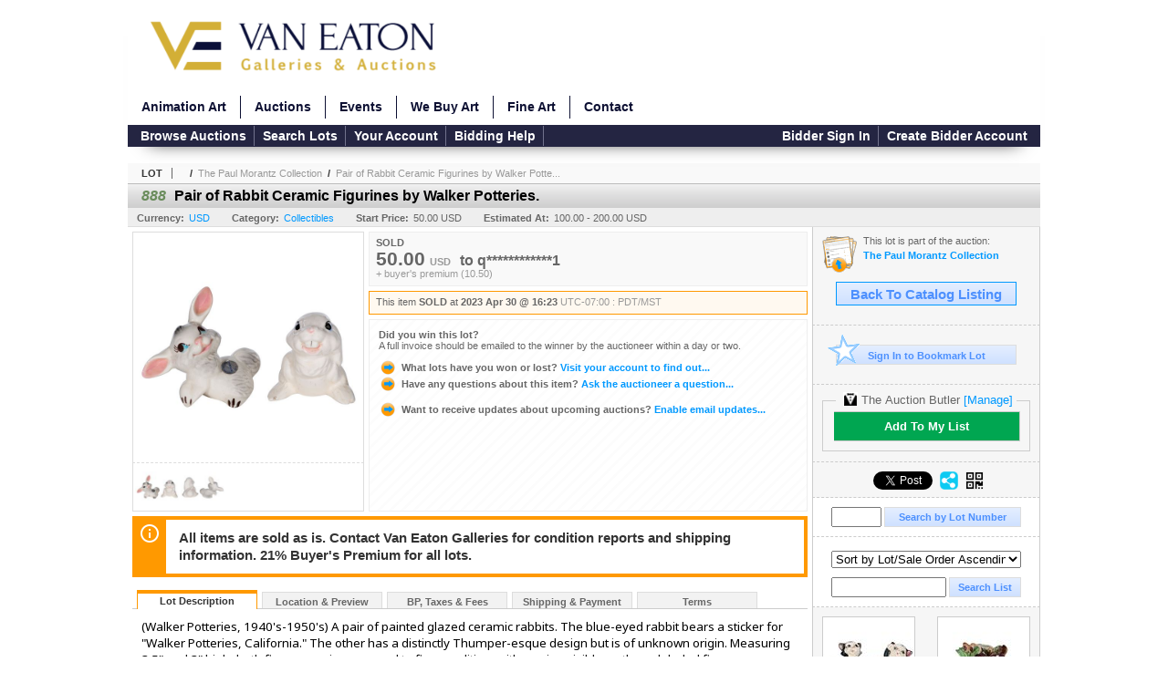

--- FILE ---
content_type: text/html; charset=utf-8
request_url: https://bid.vegalleries.com/Pair-of-Rabbit-Ceramic-Figurines-by-Walker-Potteries_i48532555
body_size: 18618
content:

<!DOCTYPE html PUBLIC "-//W3C//DTD XHTML 1.0 Transitional//EN" "http://www.w3.org/TR/xhtml1/DTD/xhtml1-transitional.dtd">
<html xmlns="http://www.w3.org/1999/xhtml" >
<head><link rel="stylesheet" type="text/css" href="css/jquery.thickbox.css" /><link rel="shortcut icon" href="https://bid.vegalleries.com/s/165/graphics/favicon.ico" /><link rel="alternate" type="application/rss+xml" title="Van Eaton Galleries Upcoming Auctions Feed" href="https://bid.vegalleries.com/feeds" /><script type="text/javascript">var relpath = "https://bid.vegalleries.com/";</script><link rel="stylesheet" type="text/css" href="https://bid.vegalleries.com/css/c.min.2602010449.css" /><link rel="stylesheet" type="text/css" href="https://bid.vegalleries.com/s/165/css/s.min.2602010449.css" /><script type="text/javascript" src="https://bid.vegalleries.com/js/jquery-1.4.4.min.js"></script><script type="text/javascript" src="https://bid.vegalleries.com/js/c.min.2602010449.js"></script>
    <meta id="cphHead_metaDescription" name="description" content="Pair of Rabbit Ceramic Figurines by Walker Potteries. - Van Eaton Galleries"></meta>
    <meta id="cphHead_metaKeywords" name="keywords" content="Pair of Rabbit Ceramic Figurines by Walker Potteries., Van Eaton Galleries, Studio City, California, United States, auction, item, lot"></meta>

    <link rel="stylesheet" type="text/css" href="css/jquery.jcarousel.css" />
    <link rel="stylesheet" type="text/css" href="css/jquery.jcarousel.skin.css" />
    <link rel="stylesheet" type="text/css" href="css/jquery.jqzoom.css" />
    <link rel="stylesheet" type="text/css" href="css/pages/item.5.css" />
    <link rel="stylesheet" type="text/css" href="css/lightbox.css" />

    <script src="js/jquery-1.6.min.js" type="text/javascript"></script>

    <script type="text/javascript" src="js/jquery.lightbox.js?show_linkback=false&amp;show_helper_text=false&amp;speed=200&amp;opacity=0.8"></script>
    <script type="text/javascript" src="js/jquery.jcarousel.2602010449.js"></script>
    <script type='text/javascript' src='js/jquery.jqzoom-core.2602010449.js'></script>
    <script type="text/javascript" src="js/pages/auction.2602010449.js"></script>
    <script type="text/javascript" src="js/pages/item.2602010449.js"></script>

    <script src="js/jquery-ui-1.11.3.min.js" type="text/javascript"></script>
    <link rel="stylesheet" type="text/css" href="css\jquery-ui-1.11.3.min.css"/>

    <link rel="canonical" href="https://www.icollector.com/Pair-of-Rabbit-Ceramic-Figurines-by-Walker-Potteries_i48532555" />

    <style type="text/css">
        /*Jquery UI MyAgent CSS*/
        .ui-dialog{
            font-size: 12px;
            text-align:left;
        }
        .ui-dialog input[type=text]{
            width:420px;
        }
        .lblTitle{
            margin-top:7px;
            margin-bottom:2px;
            display:block;
        }
        .lblInfo {
            font-weight: normal;
            display:block;
        }
        .lblError {
            color:red;
            font-weight: normal;
            margin: 5px 0;
            display: block;
        }
        
        .buttons {
            text-align: center;
            margin-top:5px;
        }
        .buttons input{
            margin:5px 25px;
            width:80px;
        }
        #AuctionButlerTitle {
            text-align:center;
            border: 1px rgb(204, 204, 204) solid;
            padding: 5px 5px 10px 5px;
        }
        #AuctionButlerTitle span{
            font-size: 14px;
        }
        #AuctionButlerTitle img{
            vertical-align:middle;
        }
        #manageAuctionButler{
            text-decoration:none;
            color:#09f;
        }
        #manageAuctionButler:hover{
            color:#f90;
        }
        #CreateSavedSearch{
            color:#fff;
            background-color:rgb(0, 166, 81);
            cursor:pointer;
            padding: 0 55px;
            text-decoration:none;
            font-family:sans-serif;
            font-weight:bold;
            font-size:small;
            display:inline-block;
            height: 15px;
            border: solid 1px #ccc;
            border-left:none;
            padding-bottom: 7px;
            padding-top: 9px;
            margin-left: 1px;
        }
        .imgQuestion{
            margin-top: -47px;
            margin-left: 200px;
            float: left;
            cursor:help;
        }

        .p_item-buynow {
            clear: both;
            margin: 0 5px;
            padding: 1em 1.5em;
            border: solid 1px #F90;
            background-color: #FFF9F0;
            color: #666;
            text-align: left;
        }
        .p_item-buynow a {
            background: red;
            color: white;
            padding: 0.6em 1.2em 0.5em;
            margin-top: -0.3em;
            float: right;
            cursor: pointer;
            margin-left: 1em;
            border: 1px solid #999;
            border-radius: 0.2em;
            text-decoration: none;
            font-size: 1.4em;
        }
        .p_item-buynow-quantity {
            font-size: 0.8em;
            font-weight: normal;
        }
        .p_item-buynow-quantity::before {
            content: "x";
            display: inline-block;
            margin: 0 0.25em 0 0.5em;
        }
        .gridView {
            margin: 10px;
            color: #666;
            font-size: 8pt;
            font-weight: normal;
            text-align: right;
            margin-left: 10px;
        }
        .gridView tr td {
            padding: 1px 0px !important;
        }
        .datainfo tr th {
            border-bottom: solid 1px #EEE;
            color: #666;
            font-weight: bold;
            font-size: 8pt;
        }
        .left-padding {
            padding-left: 15px !important;
        }
        .minor-left-padding {
            padding-left: 5px !important;
        }
        .no-right-padding {
            padding-right: 0px !important;
        }
    </style>

    <script type="text/javascript">
        var yt_element, yt_video, yt_videoId, yt_autoload_id;

        var auctionSessionID = "89528";

        var AdjacentItemConfig = new function () {
            this.auctionID = "60402";
            this.auctionSessionID = auctionSessionID;
            this.containerID = "item_sideinfo_nextprev";
            this.commonApiURL = lag.GetCommonApiURL(),
            this.itemCount = "1";
            this.itemID = "48532555";
            this.isMobile = false;
            this.mediaURL = "https://dygtyjqp7pi0m.cloudfront.net/";
            this.showLotNumber = "True";
        }

        var FilterConfig = new function () {
            this.auctionSessionID = auctionSessionID;
        }

        var SiteConfig = new function () {
            this.registrantID = "";
            this.siteID = "165";
        }

        //Initialize JQZoom
        function initJQZoom(){
            $("#jqzoom").jqzoom({zoomType:"standard", zoomWidth:479, zoomHeight: 305, xOffset:7, yOffset: -2, title:false });
        }

        function hideImageYoutubeVideoElements() {
            $("#item_media_main a").hide(); // image

            var videle = $("#item_media_main_video");
            videle[0].pause(); videle.hide();

            if (yt_element) {
                yt_video.pauseVideo();
                yt_element.hide();
            }
        }

        // function called when hover over thumbnail
        function hoverThumbnail(img_md_src, img_lg_src, i)
        {
            hideImageYoutubeVideoElements();

            $("#item_media_main img").attr("src", img_md_src);
            $("#item_media_main a").attr("href", img_lg_src).attr("data-i", i).show();

            //Reinitialize zqzoom on new image
            initJQZoom();
        }
        function hoverMediaThumbnail(url, isYoutube)
        {
            if (!url || !url.length) return;

            hideImageYoutubeVideoElements();

            if (isYoutube == 1) { //1 = youtube, 0 = video url, 2 = uploaded video
                if (yt_videoId != url) { // if not already loaded then load...
                    yt_videoId = url;

                    if (yt_element && yt_video) {
                        yt_video.loadVideoById(url);
                    }
                    else {
                        yt_element = $("#item_media_main .youtube");
                        yt_video = new YT.Player("youtube_player",
                            {
                                width: 250, height: 250, videoId: url,
                                playerVars: { modestbranding: true },
                                events: {
                                    'onReady': function (event) {
                                        yt_video.playVideo();
                                    },
                                    'onStateChange': function (state) {
                                        if (state.data === 0) { // video ended
                                            // restart (loop)
                                            yt_video.seekTo(0);
                                            yt_video.playVideo();
                                        }
                                    }
                                }
                            });
                    }
                }

                yt_element.show();
            }
            else {
                $("#item_media_main_video").attr('src', url).show()[0].play();
            }
        }
        // auto load first video (if it exists)
        function onYouTubeIframeAPIReady()
        {
            // make sure page loaded already
            $(function (){
                // use setTimeout 0 to queue function call after general initialization
                setTimeout(function() { hoverMediaThumbnail(yt_autoload_id, true); }, 1000);
            });
        }
        
        // on tab click change tab and details appropriately
        function changeDetailsTab(name)
        {
            $("#item_details_tabs li").removeClass("active");
            $("#item_details_info > span").css("display", "none");

            $("#item_details_tabs_" + name).addClass("active");
            $("#item_details_info_" + name).css("display", "block");
        }

        // on document ready
        $(function()
        {
            getAdjacentItems(AdjacentItemConfig);
            // show thumbnails section (before initializing carousel)
            // do this instead of just having it visible from the get go
            // because we want style to be applied first otherwise during
            // page load/render layout looks all goofy, and jumps around
            $("#item_media_thumbnails").css("display", "block");

            $("#plhMedia").css("display", "block");

            // initialize thumbnail carousel
            $("#item_media_thumbnails").jcarousel(
            {
                scroll: 1,
                visible: (5)
            });
            
            // initialize jqzoom (on main image)
            // if image src contains 'noimage' (eg. .../noimage_md.jpg) then don't add zoom capability
            var main_image = $("#item_media_main a img");
            if(main_image.attr("src").indexOf("noimage") < 0)
            {
                // a valid image exists so initialize jqzoom on the image
                initJQZoom();
            }
            else
            {
                // a valid image does NOT exist, remove the href for the link on the main image
                $("#item_media_main a").removeAttr("href");
            }

            // click main image to get zoom via thumbnail lightbox event
            $("#item_media_main a").click(function() {
                var i = $(this).attr("data-i");
                $("a.item_media_thumbnail_" + i).trigger("click");
            });

            // show itemsbar
            $(".item_groupbar").show("slow", function(){ $(".item_groupbar .tag").show(); });
            
            // setup find lot number events
            $("#txtFindLot").click(function(e){ this.select(); });
            $("#txtFindLot").keypress(function(e)
            {
                var keyCode = (window.Event)? e.which : e.keyCode;
                if(keyCode==13)
                {
                    FindLot(this.value, null, 89528, 50);
                    return false;
                }
            });
            $("#btnFindLot").click(function()
            {
                FindLot($("#txtFindLot").val(), null, 89528, 50);
            });
            
            // setup search items via keywords events
            $("#txtSearch").click(function(e){ this.select(); });
            $("#txtSearch").keypress(function(e)
            {
                var keyCode = (window.Event)? e.which : e.keyCode;
                if(keyCode==13)
                {
                    SearchItems("https://bid.vegalleries.com/The-Paul-Morantz-Collection_as89528", "50", "null", $("#txtSearch").val(), $("#ddlSearchCategories").val(), "null", "null", $("#cphBody_ddlSortOrder").val());
                    return false;
                }
            });

            // Load category dropdown list
            getCategoryFilter(FilterConfig);

            function itempage_search() {
                SearchItems(
                    "https://bid.vegalleries.com/The-Paul-Morantz-Collection_as89528", "50", "null",
                    $("#txtSearch").val(), $("#ddlSearchCategories").val(), "null", "null", $("#cphBody_ddlSortOrder").val());
            }
            $("#btnSearch").click(itempage_search);
            $("#ddlSearchCategories,#cphBody_ddlSortOrder").change(itempage_search);
            
            // setup sort ordering
            $("#cphBody_ddlSortOrder").change(function()
            {
                SortItems("https://bid.vegalleries.com/The-Paul-Morantz-Collection_as89528", "50", "null", $("#txtSearch").val(), $("#ddlSearchCategories").val(), "null", "null", $("#cphBody_ddlSortOrder").val());
            });

            //If user is logged in load 
            if("".length > 0){
                //Initialize the savedsearch dialog
                $("#Dialog").dialog({ autoOpen: false, resizable: false, width: 450, modal: true });
                $("#Dialog").dialog('option', 'title', 'Auction Butler');

                var SavedSearch = new function () {
                    this.CategoryID = "1";
                    this.SSID = null;
                    this.MyAgentEnabled = 0;
                }

                var Filters = new function () {
                    this.categoryID = SavedSearch.CategoryID;
                    this.yearID = null;
                    this.auctionSessionTypeID = null;   
                    this.countryLocationID = null;
                    this.auctioneerID = null;
                }

                var SearchConfig = new function () {
                    this.keywords = removeStopWords(removeIllegalChars("Pair of Rabbit Ceramic Figurines by Walker Potteries."));
                    this.exactKeywords = null;
                    this.isCurrent = 1;
                    this.exactKeywords = 0;
                }

                var savedSearchName = "";
                var btnMyAgentEnabled = "Added To List";
                var btnMyAgentDisabled = "Add To My List";

                $("#btnSubmit").click(function () {
                    $("#Dialog").dialog('close');
                    
                    promptKeywords = removeStopWords(removeIllegalChars($("#txtKeywords").val()));
                    if (promptKeywords.length > 0) {
                        SearchConfig.keywords = promptKeywords;
                        var savedSearchName = generateSavedSearchName("Collectibles", SearchConfig.keywords, SearchConfig.exactKeywords).substr(0,150);
                        if(saveSearch(savedSearchName, SavedSearch.SSID, 1, SearchConfig, Filters, SiteConfig, true)){
                            $("#CreateSavedSearch").text(btnMyAgentEnabled);
                            loadSavedSearch();
                        }
                    }
                });

                $("#btnCancel").click( function () {
                    $("#Dialog").dialog('close');
                });

                $("#txtKeywords").keypress(function(e) {
                    if(e.which == 13) {
                        $("#btnSubmit").click();
                    }else{
                        var regex = new RegExp("^[a-zA-Z0-9 :,]+$");
                        var str = String.fromCharCode(!e.charCode ? e.which : e.charCode);
                        if (regex.test(str))
                            return true;
                        else{
                            e.preventDefault();
                            return false;
                        }
                    }
                });

                $("#CreateSavedSearch").click (function () {
                    loadSavedSearch();

                    //If myagent is disabled, check if it exists. If it does, enabled. else, create
                    if (SavedSearch.SSID != null && SavedSearch.MyAgentEnabled == 1) {
                        if(saveSearch(savedSearchName, SavedSearch.SSID, 0, SearchConfig, Filters, SiteConfig, true, false)){
                            $("#CreateSavedSearch").text(btnMyAgentDisabled);
                            SavedSearch.MyAgentEnabled == 0;
                        }
                    }
                    else {
                        if (!$("#Dialog").dialog('isOpen')) {
                            $("#lblCategory").text("Collectibles");
                            $("#txtKeywords").val(SearchConfig.keywords);

                            $("#Dialog").dialog('open');
                        }
                    }
                });	    

                function loadSavedSearch(){
                    var arrSavedSearch = loadSavedSearchesItemPage("165", "");
                    if (arrSavedSearch && arrSavedSearch.length) {
                        $.each(arrSavedSearch, function(index, ssVal) {
                            //if the new generated savedsearch keywords and categoryid match an existing savedsearch then savedsearch is enabled.
                            if(ssVal.SearchKeywords == SearchConfig.keywords){
                                //Existing Saved Search was found. populate existing values
                                SavedSearch.SSID = ssVal.SSID;
                                SavedSearch.MyAgentEnabled = ssVal.MyAgentEnabled;
                                SearchConfig.keywords = ssVal.SearchKeywords;
                                Filters.yearID = ssVal.SearchYearID;
                                Filters.auctionSessionTypeID = ssVal.SearchAuctionSessionID;
                                Filters.countryLocationID = ssVal.SearchLocationID;
                                Filters.auctioneerID = ssVal.SearchAuctioneerID;
                                return false;//break loop
                            }
                        });
                    }
                }

                $("#CreateSavedSearch").removeAttr("href");
            }

            $("#ItemNotificationHelpDialog").dialog({ autoOpen: false, resizable: false, width: 450, modal: true });
            $("#ItemNotificationHelpDialog").dialog('option', 'title', 'Lot Closing Notification Information');

            $("#btnClose").click( function () {
                $("#ItemNotificationHelpDialog").dialog('close');
            });

            $(".imgQuestion").click(function(){
                $("#ItemNotificationHelpDialog").dialog('open');
            });

            $("#linkItemSubSettings").attr("href", "account/profile.aspx?m=2&itn=1&returl=" + window.location.href);
        });
    </script>
    <style type="text/css">
        .auction_session_search input[type='text'] { margin-right:3px; }
        .auction_session_search div { margin-bottom:5px; }
        .auction_session_search div:last-child { margin-bottom:0px; }
        .auction_session_search .boxlink { height:22px; padding:4px; font-size:11px; vertical-align:top; }
        .auction_session_search #btnFindLot { width:150px; }
        .auction_session_search #btnSearch { width:79px; }
        .auction_session_search #txtFindLot { width:49px; height:18px; padding:0px 1px; }
        .auction_session_search #txtSearch { width:120px; height:18px; padding:0px 1px; }
        .auction_session_search #ddlSearchCategories { width:208px; }
        .auction_session_search #cphBody_ddlSortOrder { width:208px; margin:5px 0px; }

        a#lightbox-caption-title {
            display: block;
            text-decoration: none !important;
        }
        a#lightbox-caption-title:hover {
            color: #09f !important;
        }
        a#lightbox-caption-title:hover::after {
            background-color: #09f;
        }
        a#lightbox-caption-title::after {
            display: block;
            content: "OPEN FULL SIZE VERSION IN NEW WINDOW";
            margin: .5em .25em 0;
            padding: 0 .25em;
            border-radius: .25em;
            color: #fff;
            background-color: #999;
            font-size: 1.25em;
            text-align: center;
        }
        #item_media_main a, #item_media_main img, .jqZoomPup, #item_media_thumbnails a
        { cursor: pointer; cursor: -webkit-zoom-in; cursor: -moz-zoom-in; cursor: zoom-in; }
        
        .otherdetailsbox {
            margin-top: 15px;
            color: #333;
            background-color: #fff;
            min-height: unset;
            border: .25em solid #f90;
            border-left-width: 2.5em;
            padding: .75em 1em;
            font-size: 1.1em;
            line-height: 1.3;
            font-weight: bold;
        }
        .otherdetailsbox::before {
            content: '';
            float: left;
            background-image: url('graphics/icons/info-circle.png');
            background-repeat: no-repeat;
            background-position: 0 0;
            width: 3em;
            height: 3em;
            margin-left: -3em;
            margin-top: -.5em;
            z-index: 100;
        }

        .p_item-lotassoc {
            display: block;
            border-color: green;
        }

        .itempage-orderindexnum {
            display: inline-block;
            transform: translateY(-0.1em);
            margin-right: 0.5em;
            padding: 0.2em 0.4em;
            border-radius: 0.5em;
            background-color: #666;
            color: #fff;
            font-size: 0.7em;
            font-weight: normal;
        }
        .itempage-orderindexnum::before {
            content: 'SEQ#';
            display: inline-block;
            margin-right: 0.3em;
        }
        .divAuctionMedia{
            max-height: 55px;
        }
    </style>
    <!--[if lte IE 7]>
    <style type="text/css">
        .auction_session_search #btnFindLot { width:150px; }
        .auction_session_search #btnSearch { width:79px; }
    </style>
    <![endif]-->
    
<meta property="og:site_name" content="Van Eaton Galleries"></meta><meta property="og:image" content="https://dygtyjqp7pi0m.cloudfront.net/i/60402/48532555_1.jpg?v=8DB49D1FC630F00"></meta><title>
	Pair of Rabbit Ceramic Figurines by Walker Potteries. - Van Eaton Galleries
</title></head>
<body>
    <script type="text/javascript" src="https://bid.vegalleries.com/js/fontawesome.js"></script>
    <form method="post" action="./Pair-of-Rabbit-Ceramic-Figurines-by-Walker-Potteries_i48532555?i=48532555" id="frmMainMaster">
<div class="aspNetHidden">
<input type="hidden" name="__VIEWSTATE" id="__VIEWSTATE" value="6yh8hwdmvKw/A8Pe/ecruEVlqiFTBwlIU3qPFTopM22hFhjxqz4509Jz/jpwJwF+4Bmcq5KSfCl0Hgz4c7YX5ncb2lisKEn5PqC8wKtNvR/qBONJfVWBRqg+DQF/bSr910R+Tg==" />
</div>


<script type="text/javascript">
//<![CDATA[
function htip_show(e, htipID, offset) { $(htipID).stop(true,true).css({left:e.pageX-offset,top:e.pageY+10}).animate({opacity:'show'}, 'slow'); }function htip_hide(htipID) { $(htipID).hide(); }//]]>
</script>

<div class="aspNetHidden">

	<input type="hidden" name="__VIEWSTATEGENERATOR" id="__VIEWSTATEGENERATOR" value="6AB857A9" />
	<input type="hidden" name="__EVENTVALIDATION" id="__EVENTVALIDATION" value="bvi+cIKvgK9jmKYPg1uN/OxUrYhWFUYXgAAgzBr73eOPSuXr/nMK/7FIB4R71v4HP3U917N9vvEGkE6WXNZ/Hgx2vaOtJ47wc+upqp1VK1BCAVzPkyyeTgM1FiAIv+tpv/iFCxyZy6Z5QOAl0M+qxkB83zVvXpIYlP0u6jzpFmxQQ9q2LVfYMMWfQZRaeotE3prvm7LVIl1xstmx0S05PQsmOWSg49EjEiRB6ivpp9nACCNVjSG6eURlP6/toMvv9cF29RoZJtA6GC/jUfN1EyKU014mKb7bBx7+B6o1mvxB+qGGRMWEatCKQtuDaagdK8rVNqaWUBzbKJ4LXi42/7SDexo=" />
</div>
    <div id="master_borders">
    <div id="master">
		<div id="header">
			<a class="s-logo" href="http://vegalleries.com/"><img src="https://bid.vegalleries.com/s/165/graphics/logo.png?v=2" alt="Van Eaton Galleries" /></a>

            <ul class="s-nav">
                <li><a href="http://vegalleries.com/animation-art">Animation Art</a></li>
                <li><a href="http://vegalleries.com/auctions">Auctions</a></li>
                <li><a href="http://vegalleries.com/events">Events</a></li>
                <li><a href="http://vegalleries.com/we-buy-art">We Buy Art</a></li>
                <li><a href="http://vegalleries.com/featured-artists">Fine Art</a></li>
                <li><a href="http://vegalleries.com/contact">Contact</a></li>
            </ul>
            <div style="clear:both"></div>

            <div id="mainmenu">
			    <div class="login">
				    <a id="lnkLogin" class="sepR" href="https://bid.vegalleries.com/login.aspx?returnurl=https%3a%2f%2fbid.vegalleries.com%2fitem.aspx%3fi%3d48532555">Bidder Sign In</a><a id="lnkRegister" href="https://bid.vegalleries.com/register.aspx?returnurl=https%3a%2f%2fbid.vegalleries.com%2fitem.aspx%3fi%3d48532555">Create Bidder Account</a>
				    
			    </div>
			    <a href="https://bid.vegalleries.com/auctionlist.aspx" class="sepR">Browse Auctions</a><a href="https://bid.vegalleries.com/search.aspx" class="sepR">Search Lots</a><a href="https://bid.vegalleries.com/account/" class="sepR">Your Account</a><a href="https://bid.vegalleries.com/help.aspx" class="sepR">Bidding Help</a>
		    </div>
		</div>
		<div id="content">
			
    <div id="p_item" class="p_page_content" itemscope itemtype="http://schema.org/Product">
    <h2 class="breadcrumbs">
        <b>LOT</b>
        <a id="cphBody_hlBreadcrumb_AuctioneerName"></a>&nbsp;&nbsp;/&nbsp;
        <a id="cphBody_hlBreadcrumb_AuctionTitle" title="The Paul Morantz Collection" onclick="lag.EmitAnalytics(&#39;ClickAuctionFromItem&#39;)" href="https://bid.vegalleries.com/The-Paul-Morantz-Collection_as89528">The Paul Morantz Collection</a>&nbsp;&nbsp;/&nbsp;
        <a id="cphBody_hlBreadcrumb_ItemTitle" title="Pair of Rabbit Ceramic Figurines by Walker Potte..." itemprop="url" href="https://bid.vegalleries.com/Pair-of-Rabbit-Ceramic-Figurines-by-Walker-Potteries_i48532555">Pair of Rabbit Ceramic Figurines by Walker Potte...</a>
    </h2>

    
    
    <div id="cphBody_pnlMain">
	
        <div class="pageheading">
            
            <i>888</i>
            <h1 itemprop="name">Pair of Rabbit Ceramic Figurines by Walker Potteries.</h1>
        </div>

        <div class="pageheadingsub">
            <span class="part"><b>Currency:</b><a id="cphBody_hlSubBar_AuctionCurrency" title="Search for items under currency: USD" href="http://www.google.com/finance?q=CURRENCY:USD" target="_blank">USD</a></span>
            <span class="part"><b>Category:</b><a id="cphBody_hlSubBar_ItemCategory" title="Search for items under category: Collectibles" href="search.aspx?ca=1">Collectibles</a></span>
            <span class="part"><b>Start Price:</b>50.00 USD</span>
            <span id="cphBody_spanEstimates" class="part"><b>Estimated At:</b>100.00 - 200.00 USD</span>
        </div>

        <div class="cmain">
            <div id="item_media_container">
                <div id="item_media_main">
                    <a href="https://dygtyjqp7pi0m.cloudfront.net/i/60402/48532555_1.jpg?v=8DB49D1FC630F00" data-i="1" id="jqzoom"><img class="p-item-media-main-image" itemprop="image" src="https://dygtyjqp7pi0m.cloudfront.net/i/60402/48532555_1m.jpg?v=8DB49D1FC630F00" alt="Pair of Rabbit Ceramic Figurines by Walker Potteries." /></a>
                    <div class="youtube" style="display:none"><div id="youtube_player"></div></div>
                    <video id="item_media_main_video" style="display:none;width:100%;height:100%;background:#000;" controls loop></video>
                </div>
                <ul id="item_media_thumbnails" class="jcarousel-skin-simple" style="display:none;"><li><a class='item_media_thumbnail_1' href="https://dygtyjqp7pi0m.cloudfront.net/i/60402/48532555_1.jpg?v=8DB49D1FC630F00" onmouseover="hoverThumbnail('https://dygtyjqp7pi0m.cloudfront.net/i/60402/48532555_1m.jpg?v=8DB49D1FC630F00','https://dygtyjqp7pi0m.cloudfront.net/i/60402/48532555_1.jpg?v=8DB49D1FC630F00', 1);" rel="lightbox-thumbnails" title="888 - Pair of Rabbit Ceramic Figurines by Walker Potteries."><img src="https://dygtyjqp7pi0m.cloudfront.net/i/60402/48532555_1s.jpg?v=8DB49D1FC630F00" alt="Image 1 : Pair of Rabbit Ceramic Figurines by Walker Potteries." /></a></li><li><a class='item_media_thumbnail_2' href="https://dygtyjqp7pi0m.cloudfront.net/i/60402/48532555_2.jpg?v=8DB49D1FC630F00" onmouseover="hoverThumbnail('https://dygtyjqp7pi0m.cloudfront.net/i/60402/48532555_2m.jpg?v=8DB49D1FC630F00','https://dygtyjqp7pi0m.cloudfront.net/i/60402/48532555_2.jpg?v=8DB49D1FC630F00', 2);" rel="lightbox-thumbnails" title="888 - Pair of Rabbit Ceramic Figurines by Walker Potteries."><img src="https://dygtyjqp7pi0m.cloudfront.net/i/60402/48532555_2s.jpg?v=8DB49D1FC630F00" alt="Image 2 : Pair of Rabbit Ceramic Figurines by Walker Potteries." /></a></li></ul>
            </div> 

            

<div id="item_bidding" itemprop="offers" itemscope itemtype="http://schema.org/Offer">
    

    
    
    

    

    
    
    
        <div id="item_bidding_currentbid">
            <span id="cphBody_cItemBidInfo_lblBidding_Reserve" class="reserve"></span>
            <b class="leadin">SOLD</b><br />
            
            

            <span class="currentbidinfo">
                <span id="cphBody_cItemBidInfo_lblBidding_CurrentBid" class="amount" itemprop="price">50.00</span><span id="cphBody_cItemBidInfo_lblBidding_CurrentBid_Currency" class="currency" itemprop="priceCurrency">USD</span><span id="cphBody_cItemBidInfo_lblBidding_CurrentBid_Quantity" class="quantity"></span><span id="cphBody_cItemBidInfo_lblBidding_CurrentBid_LeadText" class="leadtext"><small>to</small> </span><span id="cphBody_cItemBidInfo_lblBidding_CurrentBid_Username" class="username">q************1</span><span id="cphBody_cItemBidInfo_lblBidding_CurrentBid_PaddleNumber" class="paddlenumber"></span><span id="cphBody_cItemBidInfo_lblBidding_CurrentBid_FineText" class="fees">+ buyer's premium (10.50)</span>
            </span>
        </div>
    

    

    
    
    

    
    
    
    
    
    

    
        <span itemprop="availability" content="https://schema.org/Discontinued"></span>
        <div id="item_bidding_over_date">
            <span id="cphBody_cItemBidInfo_lblBidding_Over_Prefix">This item&nbsp;</span><span id="cphBody_cItemBidInfo_lblBidding_Over_SoldStatus" class="soldstatus">SOLD</span><span id="cphBody_cItemBidInfo_lblBidding_Over_Date_LeadIn"> at </span><span id="cphBody_cItemBidInfo_lblBidding_Over_Date" class="date">2023 Apr 30 @ 16:23</span><span id="cphBody_cItemBidInfo_lblBidding_Over_TimeZone" class="timezone">UTC-07:00 : PDT/MST</span>
        </div>
        <div id="item_bidding_over">
            <div id="cphBody_cItemBidInfo_pnlBidding_Over_WhoWon">
		
                <b>Did you win this lot?</b><br />
                <span class="itembidinfo_invoiceWillEmail">A full invoice should be emailed to the winner by the auctioneer within a day or two.</span>
            
	</div>

            <div>
                <a href="https://bid.vegalleries.com/account/items.aspx?m=3&amp;as=89528" title="Your Account">
                    <img src="https://bid.vegalleries.com/graphics/icons/go.gif" class="small" alt="" />
                    <span class="gray">What lots have you won or lost?</span>
                    Visit your account to find out...
                </a>
                <br />
                <a href="https://bid.vegalleries.com/auctioneercontact.aspx?a=60402&amp;i=48532555&amp;TB_iframe=true&amp;height=420&amp;width=600&amp;modal=true" class="thickbox" title="Ask Question">
                    <img src="https://bid.vegalleries.com/graphics/icons/go.gif" class="small" alt="" />
                    <span class="gray">Have any questions about this item?</span>
                    Ask the auctioneer a question...
                </a>
                
            </div>

            
            
            <div>
                <a href="https://bid.vegalleries.com/account/profile.aspx?m=2" title="Subscription Settings">
                    <img src="https://bid.vegalleries.com/graphics/icons/go.gif" class="small" alt="" />
                    <span class="gray">Want to receive updates about upcoming auctions?</span>
                    Enable email updates...
                </a>
                
            </div>
        </div>
    
</div>
<script type="text/javascript" src="https://bid.vegalleries.com/js/controls/ItemBidInfo.231220.js"></script>
<script type="text/javascript">itembidinfo.Initialize(48532555, -87109632, 1, 10, 0);</script>

            
            

            
                <div class="infobox otherdetailsbox"><span id="cphBody_litOtherDetails" class="contentblock">All items are sold as is. Contact Van Eaton Galleries for condition reports and shipping information. 21% Buyer&#39;s Premium for all lots.</span></div>
            

            <div style="margin-top:15px;">
                

<style type="text/css">
	.mediaItem{
		display: block;
		text-align: left;
		margin-left: 30px;
	}	
	.docItem{
		display: block;
		text-align: left;
		margin-left: 30px;
	}

	.hyperLinkText{
		line-height: 33px;
		vertical-align: bottom;
		display: inline-block; 
		text-decoration: none;
	}
	.divAuctionMedia{
        overflow: hidden;
		transition: max-height 300ms;
		min-height: 0px !important;
		margin-bottom: 0px;
    }
	.open {
		max-height: max-content;
	}
	
</style>

<script type="text/javascript">
    $(document).ready(function () {
        var b = $(".mediaDocumentToggleButton");
		var w = $(".divAuctionMediaID");
        var eleToChangeButtonText = $(".mediaDocumentContent .mediaDocumentToggleButton, .mediaDocumentContent span.ui-btn-inner.ui-btn-corner-all")

		b.click(function (e) {
			e.preventDefault();
			w.toggleClass("open"); /* <-- toggle the application of the open class on click */

			e.currentTarget.innerHTML = w.hasClass("open") ? "Show less..." : "Show more..."; /* <-- change the button text based on the class */
			if (eleToChangeButtonText) {
                eleToChangeButtonText[0].innerText = e.currentTarget.innerHTML;
			}
                
			return false;
        });
	});

	function toggleMediaContent(e) {
		var w = $("#divAuctionMedia");

		e.preventDefault();

		w.toggle();
	}
</script>




            </div>
            

            

            <ul id="item_details_tabs" class="tabs">
                <li id="item_details_tabs_description" class="active"><a onclick="changeDetailsTab('description');" title="Description">Lot Description</a></li>
                <li id="item_details_tabs_preview"><a onclick="changeDetailsTab('preview');" title="Location &amp; Preview">Location &amp; Preview</a></li>
                <li id="item_details_tabs_taxes"><a onclick="changeDetailsTab('taxes');" title="Taxes &amp; Fees">BP, Taxes &amp; Fees</a></li>
                <li id="item_details_tabs_shippay"><a onclick="changeDetailsTab('shippay');" title="Shipping &amp; Payment">Shipping &amp; Payment</a></li>
                <li id="item_details_tabs_terms"><a onclick="changeDetailsTab('terms');" title="Terms">Terms</a></li>
            </ul>
            <div id="item_details_info">
                <span id="item_details_info_description" itemprop="description">
                    <span id="cphBody_cbItemDescription" class="contentblock">(Walker Potteries, 1940&#39;s-1950&#39;s) A pair of painted glazed ceramic rabbits. The blue-eyed rabbit bears a sticker for &quot;Walker Potteries, California.&quot; The other has a distinctly Thumper-esque design but is of unknown origin. Measuring 3.5&quot; and 3&quot; high, both figures are in very good to fine condition, with crazing visible on the unlabeled figure.</span>
                </span>
                <span id="item_details_info_preview" style="display:none;">
                    <b>Auction Location:</b><br />
                    12160 Ventura Blvd, Studio City, California, 91604, United States
                    <br /><br />
                    <b id="cphBody_bItemPreviewInfo">Previewing Details:</b><br />
                    <span id="cphBody_cbItemPreviewInfo" class="contentblock">Please request condition reports. <br /><br />Van Eaton Galleries will hold a public exhibition at our new location, 12160 Ventura Blvd, Studio City, CA 91604. The exhibition will be open Tuesday through Saturday starting Saturday, April 8, 2023 through Friday, April 28, 2023. For more information, please visit vegalleries.com/morantz<br /><br /><br /><br /></span>
                </span>
                <span id="item_details_info_taxes" style="display:none;">
                    <span id="cphBody_cbItemTaxes" class="contentblock">California Residents and any items picked up in California are subject to 9.5% Sales Tax. 21% Buyer&#39;s Premium for all lots.<br /><br /></span>
                    
                            <b>Taxes:</b>
                            <table class="datainfo">
                                <thead><tr><td>Tax</td><td>Rate</td><td>Desc.</td></tr></thead>
                        
                            <tr>
                                <td>TAX</td>
                                <td>9.5%</td>
                                <td>California Sales</td>
                            </tr>
                        
                            </table><br />
                        
                    
                            <b>Buyer's Premiums:</b>
                            <table class="datainfo">
                                <thead><tr><td>From (Incl.)</td><td>To (Excl.)</td><td>Premium</td></tr></thead>
                                <tbody>
                        
                            <tr>
                                <td>0.00</td>
                                <td>Infinite</td>
                                <td>21%</td>
                            </tr>
                        
                                </tbody>
                            </table>
                        
                    
                    <br /><b>Additional Fees:</b>
                    <div>
		<table class="datainfo" cellspacing="0" rules="all" border="1" id="cphBody_gvFees" style="border-collapse:collapse;">
			<tr>
				<td>No data available.</td>
			</tr>
		</table>
	</div>
                </span>
                <span id="item_details_info_shippay" style="display:none;">
                    <b>Shipping Details:</b><br />
                    <span id="cphBody_cbItemShippingInfo" class="contentblock">Contact Van Eaton Galleries for shipping quotes and options.</span>
                    <br /><br />
                    <b>Payment Details:</b><br />
                    <span id="cphBody_cbItemPaymentInfo" class="contentblock">All payments due within (7) calendar days after the close of auction, or within (5) calendar days of the invoice date, whichever is later. Contact Van Eaton Galleries with questions or to request special arrangements. 21% Buyer&#39;s Premium for all lots.</span>
                    <br /><br />
                    <b>Accepted Payment Methods:</b><ul>
                            <li>VISA</li>
                        
                            <li>Master Card</li>
                        
                            <li>AMEX</li>
                        
                            <li>Discover</li>
                        
                            <li>Money Order/Bank Draft</li>
                        
                            <li>Check/Cheque</li>
                        
                            <li>COD (cash on delivery)</li>
                        
                            <li>PayPal</li>
                        
                            <li>Wire Transfer</li>
                        </ul>
                </span>
                <span id="item_details_info_terms" style="display:none;"><span id="cphBody_cbItemTerms" class="contentblock">TERMS AND CONDITIONS OF AUCTION<br />1. This auction is presented by Love of Art, LLC. The auction is conducted under the terms and conditions set forth herein and applicable state and local laws. Announcements on the day of auction, whether printed or announced from the podium, shall supersede those in the printed catalogue. <br />2. Buyer’s Premium: All bids are subject to a Buyer’s Premium which shall be added to all placed successful bids.<br />3. Bidders and Buyers Bound: All persons placing bids, participating or registering in the auction agree to be bound by, and accept, the Terms and Conditions of the auction.<br />4. Qualification: All Bidders must meet auctioneers qualifications to bid. Any Bidder who is not a client in good standing of the auctioneer may be disqualified at auctioneer’s sole option and will not be awarded any lots. Such determination may be made by the auctioneer in his sole and absolute discretion prior to, during, and after the close of any auction.<br />5. Exclusion: The auctioneer reserves the right to exclude any persons of entity: (a) from bidding, or (b) from the floor of the auction on the day of sale.<br />6. Guaranty: If any entity places any bid, then the individual actually placing the bid shall guaranty payment for any successful bid.<br />7. Credit: Bidders shall establish credit with the auctioneer prior to placing bids. Auctioneer shall be the sole determiner of whether or not credit of any Bidder is satisfactory to auctioneer. If Bidder is not known to auctioneer, a proposed Bidder shall furnish satisfactory credit information (”SCI”) at least five business days prior to the auction. Such SCI shall include two credit references, a social security number, and appropriate credit card information. Auctioneer reserves the right to make a credit check of any proposed Bidder and such Bidder consents to the making of such a credit check. The acceptance of checks is in the auctioneer’s sole discretion and may be based on a variety of criteria, such as a credit bureau report, a bank check, or otherwise. The auctioneer will accept, up to five business days prior to the date of the auction, deposits for bidding, if the check is a local check; or up to 10 business days before deposit if the check is not a local check. Such deposits will be kept in an attorney’s trust account, and shall not be applied to any payment absent a successful recognized bid. Those bidding on the Internet must pre-register at least one business day before the auction and bids will not be accepted if pre-registration has not occurred.<br />8. Bidding Procedures by Mail or Fax: All mail or fax bids shall be signed.<br />9. Bidding Increments: The bidding increments shall be utilized as specified in Paragraph 15; and if any bid does not so conform, the bid will be lowered to the highest increment lower than the mail bid. Non-internet bids (such as, for example only, bids from the podium, fax, mail, or telephone bids) shall be treated similarly to floor bids in that the bidding increments shall be utilized; and if the bid does not so conform, the bid will be lowered to the highest increment that is lower than the bid. Any Bidder may once in an auction for a particular lot bid a “half-increment”. Once a “half-increment” bid is accepted no other half-increment bids will be accepted on that particular lot. No “buy” or “unlimited” bids will be accepted. Notwithstanding anything to the contrary herein the auctioneer may solicit or accept bids that are not incremental in nature.<br />10. Identical Bids: Preference will be given to the bid first received.<br />11. Execution of Bids by Auctioneer: Auctioneer is not responsible for errors in your bids. CHECK YOUR BIDS BEFORE SUBMITTING THEM TO THE AUCTIONEER. Auctioneer is not responsible for any failure in executing mail or fax bids received on the day of the auction or later. All written bids should be received two business days before the auction. Auctioneer is not responsible for proper execution of bids submitted by telephone, mail, FAX, email, Internet, or in person, once the auction begins. Electronically placed bids may not be withdrawn.<br />12. Technology Failure: In the event that auctioneer experiences an outage of the Internet, the auctioneer may extend the time for bidding on any lot in the auction. The auctioneer reserves the right to “take a break” for any reason during the course of the auction.<br />13. Delivery of Lots: Lots won by Bidders will not be delivered on the day of the auction. All items must be shipped or will be held for pick-up at a time when deemed permissible by local regulations pertaining to the Covid-19 virus.<br />14. Transfer of Title: Title to any lot shall only transfer after payment is successfully received in full by the auctioneer, including the Buyer’s Premium, any sales tax applicable, and any shipping or other charges.<br />15. Increments of Bidding:<br />Range:                                                                 Multiple:<br />$10 to $100                                                        $10<br />$100 to $500                                                      $25<br />$500 to $1,000                                                   $50<br />$1,000 to $2,000                                                $100<br />$2,000 to $5,000                                                $250<br />$5,000 to $10,000                                              $500<br />$10,000 to $20,000                                            $1,000<br />$20,000 to $50,000                                            $2,500<br />$50,000 to $100,000                                          $5,000<br />$100,000 to $250,000                                        $10,000<br />$250,000 and up                                                Auctioneer’s Discretion<br />16. Auctioneer May Submit Items to Auction: The auctioneer, his employees or affiliates, may consign items to the auction.<br />17. Auctioneer May Grant Concessions to Consignors or Bidders: The auctioneer, in his discretion, may extend guarantees, loans, or advances to consignors. The auctioneer reserves the right to extend additional credit by way of extended payment terms at its sole discretion.<br />18. Minimum or Nominal Bids: The auctioneer will set a minimum bid before a lot can be sold. Bids below the minimum bid may not be accepted or recognized by the auctioneer. Further, nominal bids, or small opening bids, or very nominal advances in the bidding may not be recognized by the auctioneer, in its sole discretion. Any lot not receiving any recognized bid shall be passed.<br />19. Winner of Lot: The highest qualified bidder recognized by the auctioneer shall be the Buyer. In the event of a tie bid, the bid received first by the auctioneer shall prevail. If there is a dispute among Bidders, the auctioneer may in his sole and absolute discretion re-offer the lot. There are times when a bid may not be recognized by the auctioneer; in that situation the recognized bid will be the winning bid regardless of whether or not the competing, but unrecognized bid, may have been higher. The auctioneer may in his absolute discretion re-open the bidding immediately after closing a lot to accept any bid in error not previously recognized.<br />20. Good Faith Bidding: Auctioneer reserves the right to honor any bid or to limit the amount of any bid. All bids must be made in good faith. A bid is not made in good faith, if it is made by an insolvent or irresponsible person, a minor, or if made in excess of any applicable credit limit.<br />21. Lots: All lots will be sold in numerical order (unless a lot is re-offered) and will not be broken. Auctioneer reserves the right to withdraw, prior to the close of the entire auction, any lot.<br />22. Rescission of Sale of Lot: Auctioneer reserves the right to rescind the sale of any lot in the event of non-payment, disputed ownership, clerical error, clerical omission in exercising bids and reserves, or for any other reason in the auctioneer’s sole and absolute discretion.<br />23. Lots Sold After Auction: In some cases lots will be sold after the auction. The Terms and Conditions apply to those sales as well.<br />24. Payment in Dollars: All sales are strictly for cash; and payment must be made in United States Dollars.<br />25. Amount of Payment: All deliveries, and transfers of title, are subject to the full payment of all monies due for the lot, including the payment of the separate Buyer’s Premium. The Buyer’s Premium shall be 18% of the highest successful recognized bid for in-person, phone, or absentee bidding; 21% for bids placed through internet platforms. Auctioneer retains the Buyer’s Premium as its own property.<br />26. Payment Terms: Payment is due upon the closing of the auction sessions, or upon presentation of an invoice. If payment in full is not received within (7) calendar days after the close of the auction, or within (5) calendar days of the invoice date, whichever is later, the auctioneer may in its sole and absolute discretion, void the sale. If the sale is voided for non-payment the successful bidder shall still owe the auctioneer its fees. Sales tax will be collected from any successful bidder unless the appropriate certificate is on file with the auctioneer at least five business days before the first date set for the auction. If the successful bidder choses to send an “e-check”, electronic funds transfer, or ACH payment, and it does not clear, the bidder authorizes the auctioneer to use the credit card on file. If payment is not made the auctioneer reserves the right to sell the lot to any under-bidder or in any future auction; any difference in the realized proceeds shall be the responsibility of the non-paying successful first bidder.<br />27. Pick Up, Shipping, and Insurance Concerns: It is the Buyer’s responsibility to pick up the lot being purchased, or make arrangements at his own cost, for packing, shipping, and handling. It is the Buyer’s duty and obligation to insure the lot from the date that title transfers to the successful Bidder, i.e., upon the receipt of full payment by the auctioneer (the “TRANSFER DATE”). Risk of loss passes to the Buyer on the TRANSFER DATE. Delivery costs and insurance during delivery are the responsibility of the Buyer. Frames are sold as-is. Auctioneer is not responsible for damage to a framed item during shipment. Such breakage shall not be the basis for any return of any lot. All items must be shipped, or will be held for pick-up at a time when deemed permissible by local regulations pertaining to the Covid-19 virus.<br />28. Interest: Any unpaid invoice will bear interest at the highest rate allowed by California law.<br />29. Attorney’s Fees: In the event that it in necessary for the auctioneer to employ an attorney the successful Bidder agrees to pay reasonable attorney’s fees and costs.<br />30. Security Interest Granted: The successful Bidder grants a security interest in the lot being sold to secure the payment of the invoice. The successful bidder grants a possessory lien as well to the auctioneer. Auctioneer shall have the rights granted under Article 9 of the California Commercial Code including but not limited to the right of sale.<br />31. No Warranties: NO WARRANTY, WHETHER EXPRESSED OR IMPLIED, IS MADE WITH RESPECT TO ANY DESCRIPTION IN THE CATALOGUE OR ON THE DAY OR AUCTION. Descriptions are only being presented for the benefit of those bidders who have not had the opportunity to view the lots prior to bidding and no description in the catalogue shall create any warranty. Color variations are to be expected and are not the basis for any return of any lot. Auctioneer is only selling the right, title, and interest of any lot that has been consigned to the auctioneer by virtue of any consignment agreements. The auctioneer disclaims any warranty of fitness or merchantability.<br />32. Disclaimer of Damages; Sole Remedies: Auctioneer disclaims any damages, consequential or otherwise. Auctioneer shall not be responsible for consequential damages, incidental damages, compensatory damages, or any other damages. Up to the date that the auctioneer pays the consignor (45 days after the close of the auction sessions), and in the event that Auctioneer cannot deliver a lot, or if it is established that the lot lacks title, or some other transfer or condition issue is claimed, the sole remedy of the Bidder up to a date six months after the close of the auction sessions shall be the rescission of the sale and the refund of any amount paid by the Buyer. After the consignor is paid by the auctioneer the sole remedy of the Buyer is against the consignor, and vice versa.<br />33. Statements are Opinions: In consideration of participation in the auction, and the placing of a bid, Bidder expressly releases auctioneer, its officers, directors, employees, affiliates, outside experts, and attorneys the (”RELEASEES”) from any and all claims, causes of action, in law or in equity, direct or indirect, known or unknown that he/she/it may have with respect to the auction, the catalogue, the conduct of the auction, or the lots being purchased. By not complying with the terms of this Release, Bidder waives any and all claims against the RELEASEES. A bidder or buyer acknowledges that there is a risk that subsequent to the execution of this Agreement, one or more of them will discover facts or will discover, suffer, or incur claims and/or damages relating to the subject matter of this release, which were unknown or unanticipated at the time of the auction, which, if known on that date may have materially affected their respective decisions to give the herein release. Despite this knowledge and understanding, each bidder and buyer agrees that it is assuming the risk of such unknown and unanticipated facts and claims, and in connection herewith, each hereby expressly waives any and all rights under California Civil Code Section 1542, which section has been explained to and is understood by each party and which reads as follows: “A general release does not extend to claims which the creditor does not know or suspect to exist in his favor at the time of executing the release, which if known by him must have materially affected his settlement with the debtor.”<br />34: Arbitration: By placing a bid in the auction, a Bidder agrees to the dispute resolution set forth herein. All disputes shall be arbitrated by the American Arbitration Association in Los Angeles County, California. Costs shall be split equally among all parties. This replaces the right to go to court, including the right to a jury trial.<br />35. Prohibited Activities: Any agreement between consignors and bidders to sell by private sale any lot, or to effect a non-sale of an item at auction is prohibited and auctioneer reserves the right to collect from the bidder the Buyer’s Premium.<br />36. Special Notice: Auctioneer has in compliance with Title 2.95 of the California Civil Code, Section 1812.600 posted with the California Secretary of State a bond. The auction is being conducted in compliance with Section 2338 of the California Commercial Code and Section 535 of the California Penal Code.<br />37. SALE OF AUTOGRAPHED MEMORABILIA: AS REQUIRED BY LAW, A DEALER WHO SELLS TO A CONSUMER ANY MEMORABILIA DESCRIBED AS BEING AUTOGRAPHED MUST PROVIDE A WRITTEN CERTIFICATE OF AUTHENTICITY AT THE TIME OF SALE. THIS DEALER MAY BE SURETY BONDED OR OTHERWISE INSURED TO ENSURE THE AUTHENTICITY OF ANY COLLECTIBLE SOLD BY THIS DEALER.<br />38. Buyer is purchasing the physical item, but not the rights to reproduce or commercially display without the written consent of the Disney Worldwide Services and all its affiliates.<br /></span></span>
            </div>

            
        </div>
        
        <div class="cside">
            <div id="item_sideinfo_auction" class="sidebox sidebox_bg_gray">
                <span>This lot is part of the auction: <a id="cphBody_hlSideAuctionTitle" title="View: The Paul Morantz Collection" onclick="lag.EmitAnalytics(&#39;ClickAuctionFromItem&#39;)" href="https://bid.vegalleries.com/The-Paul-Morantz-Collection_as89528">The Paul Morantz Collection</a></span>
            
                <a id="cphBody_hlSideAuctionLink" title="View all items from auction: The Paul Morantz Collection" class="boxlink" onclick="lag.EmitAnalytics(&#39;ClickAuctionFromItem&#39;);GoToPage(48532555, 89528, 0, true);return false;" style="font-size:11pt;">Back To Catalog Listing</a>
                <div class="stopper"></div>
            </div>

            <div class="sidebox sidebox_bg_gray p-item-markers">
                <div class="stopper"></div>
                <a class="boxlink" href="login.aspx?returnurl=https%3a%2f%2fbid.vegalleries.com%2fitem.aspx%3fi%3d48532555" title="Sign In to Bookmark Item"><img src="graphics/icons/bookmark_off.png" alt="" />Sign In to Bookmark Lot</a>
                

                
                
                
                <div class="stopper"></div>
            </div>
            
            <div id="item_sideinfo_auctionbutler" class="sidebox sidebox_bg_gray">
                <fieldset id="AuctionButlerTitle">
                    <legend>
                        &nbsp;
                        <img style="margin-top: -2px;" src="graphics\icons\butler-icon.png" alt="" width="16" height="16" />
                        The Auction Butler<a href="account/auctionbutler.aspx" id="manageAuctionButler"> [Manage]&nbsp;</a>
                    </legend>                        
                    <a id="CreateSavedSearch" class="saveSearch" href="login.aspx?returnurl=https%3a%2f%2fbid.vegalleries.com%2fitem.aspx%3fi%3d48532555">Add To My List</a>
                    <span id="auctionButler" style="display:inline"><input type="checkbox" id="toggleButler" data-size="medium" checked="checked" style="display:none;" /></span>
                </fieldset>
                <div class="stopper"></div>
            </div>
            <div class="sidebox sidebox_bg_gray sharewidget">
                <div id="cphBody_shareWidget" class="sharewidget-container">
		
                <div id='fb-root'></div>
                <div class='fb-share-button' data-width='50' data-layout='button' data-action='share' data-size='small'></div>
                <a href='https://twitter.com/share?ref_src=twsrc%5Etfw' class='twitter-share-button' data-show-count='false'>Tweet</a>
                <a class='sharewidget-native' onclick='navigator.share && navigator.share({title: document.title, url: document.location.href})'><img alt='Share' src='graphics/icons/share-widget.png' /></a>
                <a class='sharewidget-qr' onclick='sharewidget_open_qr()'><img src="graphics/qrCode.png" /></a>
                <div style='clear:both'></div>
                
	</div>
                <div class="stopper"></div>
            </div>
            
            
            
            
            <div id="cphBody_divFindLot" class="sidebox auction_session_search">
                <input type="text" id="txtFindLot" /><input type="button" id="btnFindLot" value="Search by Lot Number" class="boxlink" />
            </div>
            <div class="sidebox auction_session_search">
                <div>
                    <select name="ctl00$cphBody$ddlSortOrder" id="cphBody_ddlSortOrder">
		<option value="1">Sort by Lot/Sale Order Ascending</option>
		<option value="2">Sort by Lot/Sale Order Descending</option>
		<option value="3">Sort by Start Price Ascending</option>
		<option value="4">Sort by Start Price Descending</option>
		<option value="5">Sort by Estimates Ascending</option>
		<option value="6">Sort by Estimates Descending</option>
		<option value="7">Sort by Bid Amount Ascending</option>
		<option value="8">Sort by Bid Amount Descending</option>
		<option value="9">Sort by Bookmarks Ascending</option>
		<option value="10">Sort by Bookmarks Descending</option>
		<option value="11">Sort by Hits Ascending</option>
		<option value="12">Sort by Hits Descending</option>

	</select>
                    <select id="ddlSearchCategories">
                        <option disabled="disabled" selected="selected" value="0">Filter by Category</option>
                    </select>
                    
                </div>
                <div><input type="text" id="txtSearch" maxlength="50" onfocus="clearTextBox(this,true);" /><input type="button" id="btnSearch" value="Search List" class="boxlink" /></div>
            </div>
            
            
            <div id="item_sideinfo_nextprev" class="sidebox sidebox_bg_gray"></div>

            <div id="cphBody_ucAuctioneerSidePanel_divAskQuestion" class="sidebox sidebox_solidbottom">
	<div class="stopper"></div>
	<a href="auctioneercontact.aspx?a=60402&amp;i=48532555&amp;TB_iframe=true&amp;height=420&amp;width=600&amp;modal=true"
	title="Contact Auctioneer" class="boxlink thickbox">
		<img src="https://bid.vegalleries.com/graphics/icons/question.gif" alt="Ask Question" style="width: 30px;" />
		Ask Auctioneer a Question...
	</a>
	<div class="stopper"></div>
</div>

            
            

<div id="recentlyViewedItemsContainer" class="sidebox sidebox_solidtop sidebox_solidbottom" style="display:none">
	<div class="recentitems">
		<h4>Recently Viewed Lots</h4>
        <span id="recentlyViewedItemsContainer-list"></span>
	</div>
    <script type="text/javascript">
        (function () {
            lag.ShimLocalStorage();

            var storageKey = 'recentitems';
            var siteRootUrl = 'https://bid.vegalleries.com/';
            var noImgUrl = 'https://dygtyjqp7pi0m.cloudfront.net/noimage_s.jpg';
            var imgBaseUrl = 'https://dygtyjqp7pi0m.cloudfront.net/';

            // ---------------------------------------------------
            // Check for recently viewed items and output them.

            var items = JSON.parse(localStorage.getItem(storageKey));

            if (items && items.length) {
                var recentlyViewedItemsContainerList = $("#recentlyViewedItemsContainer-list");

                for (var i = 0; i < items.length; ++i) {
                    var item = items[i];
                    var href = siteRootUrl + genFriendlyURL({ ItemID: item.itemId, ItemTitle: item.title });
                    var titleShort = item.title.length <= 100 ? item.title : item.title.substr(0, 95) + '...';
                    var imgsrc = item.imageCount > 0 || (item.itemThumbnail != undefined && item.itemThumbnail.length > 0)  ? generateImageURL(1, item.dateUpdated, item.auctionId, item.itemId, imgBaseUrl, undefined, item.itemThumbnail) : noImgUrl;

                    recentlyViewedItemsContainerList.append(
                        "<a href='" + href + "' title='" + item.title + "'><img src='" + imgsrc + "' alt='" + item.title + "' />" + titleShort + "</a>");
                }

                $("#recentlyViewedItemsContainer").show();
            }

            // ---------------------------------------------------
            // If new item is viewed add to recently viewed items.

            items = items || [];

            function hasItemId(itemsArray, id) {
                for (var i = 0; i < itemsArray.length; ++i) {
                    if (itemsArray[i].itemId === id) return true;
                }
                return false;
            }

            var newItem = { auctionId:60402, itemId:48532555, title:'888  Pair of Rabbit Ceramic Figurines by Walker Potteries.', imageCount:2, dateUpdated:'4/30/2023 11:24:03 PM', itemThumbnail:'' };
            if (!newItem || !newItem.itemId || hasItemId(items, newItem.itemId))
                return;

            items.push(newItem); // Add new one.
            while (items.length > 5) items.shift(); // Remove first (oldest).

            localStorage.setItem(storageKey, JSON.stringify(items));
        })();
    </script>
</div>
            
            
        </div>
    
</div>
    
    

<div id="popupinfo_increments" style="display:none;">
	
			<table class="datainfo">
				<thead><tr><td>From (Incl.)</td><td>To (Excl.)</td><td>Increment</td></tr></thead>
				<tbody>
		
			<tr>
				<td>0.00</td>
				<td>100.00</td>
				<td>10.00</td>
			</tr>
		
			<tr>
				<td>100.00</td>
				<td>500.00</td>
				<td>25.00</td>
			</tr>
		
			<tr>
				<td>500.00</td>
				<td>1,000.00</td>
				<td>50.00</td>
			</tr>
		
			<tr>
				<td>1,000.00</td>
				<td>2,000.00</td>
				<td>100.00</td>
			</tr>
		
			<tr>
				<td>2,000.00</td>
				<td>5,000.00</td>
				<td>250.00</td>
			</tr>
		
			<tr>
				<td>5,000.00</td>
				<td>10,000.00</td>
				<td>500.00</td>
			</tr>
		
			<tr>
				<td>10,000.00</td>
				<td>50,000.00</td>
				<td>2,500.00</td>
			</tr>
		
			<tr>
				<td>50,000.00</td>
				<td>Infinite</td>
				<td>5,000.00</td>
			</tr>
		
				</tbody>
			</table>
		
</div>

<div id="popupinfo_premiums" style="display:none;">
	
			<table class="datainfo">
				<thead><tr><td>From (Inc.)</td><td>To (Exc.)</td><td>Premium</td></tr></thead>
		
			<tr>
				<td>0.00</td>
				<td>Infinite</td>
				<td>21%</td>
			</tr>
		
			</table>
		
</div>

<div id="popupinfo_itemfees" style="display:none;">
	
</div>

<div id="popupinfo_timedbidding" style="display:none;">
	<div>
		<br /><br />
		This auction's lots have bidding end-times staggered in <span style="font-weight:bold">intervals of <span id="cphBody_cItemBidInfoExtras_lblTimedInterval"></span></span>.<br /><br />
		
		
	</div>
</div>
    
    
    </div>

    <div id="Dialog" style="display:none;">
        <span class="lblInfo" id="lblInfo" style="margin-bottom:15px">Get daily email alerts when new lots become available that contain the following category and keywords.</span>
        <span class="lblTitle">Category:</span>
        <span class="lblInfo" id="lblCategory"></span>
        <span class="lblTitle">Enter Keywords used in Search:</span>
        <input type="text" id="txtKeywords"/>
        <div class="buttons">
            <input type="button" id="btnSubmit" value="Confirm" />
            <input type="button" id="btnCancel" value="Cancel" />
        </div>
    </div>
    <div id="ItemNotificationHelpDialog" style="display:none;">
        <span class="lblTitle">Welcome to the New Lot Closing Notification Feature</span>
        <br />
        <span class="lblInfo" >Subscribing to the Lot Closing Notification for a lot will trigger our system to notify you about 5-10 minutes before the bidding closes.
            <br />
            - Live Auctions: We will send you a notification when the lot is about to go up for live bidding.
            <br />
            - Timed Auctions: We will send you a notification when the lot bidding is about to end.
            <br /><br />
        </span>
        <span class="lblInfo" >You can choose to be notified via SMS Text message and/or Email via the subscription settings page in your account. <a id="linkItemSubSettings" href=''>Click Here</a> to change your subscription settings. Getting notified via SMS Text Message will require you to <a href='account/profile.aspx?m=1'>verify</a> your cell phone via the profile page in your account.</span>
        <br />
        <span class="lblInfo" >
            The following factors may prevent the notifications from being sent on time or at all:
            <br />
            - The Auctioneer chooses to go out of order for the lots in their auction
            <br />
            - The Auctioneer closes bidding on more than 10 lots in 30 seconds</span>
        <div class="buttons">
            <input type="button" id="btnClose" value="Close" />
        </div>
    </div>
    <script type="text/javascript" src="//www.youtube.com/iframe_api"></script>

			<div style="clear:both;"></div>
        </div>
        <div id="footer">
			<div id="footer_menu">
				<a href="http://vegalleries.com/">Home</a>
				<a href="https://bid.vegalleries.com/auctionlist.aspx">Auctions</a>
				<a href="https://bid.vegalleries.com/search.aspx">Search Lots</a>
				<a href="https://bid.vegalleries.com/account/">Your Account</a>
				<a href="https://bid.vegalleries.com/help.aspx">Bidding Help</a>
				<a href="https://bid.vegalleries.com/policy.aspx" target="_blank">User Agreement &amp; Privacy Policy</a>
			</div>
			<div id="footer_info">
				<b>Van Eaton Galleries</b> |
				13613 Ventura Blvd, Sherman Oaks, California, 91423, USA |
				All Rights Reserved - Copyright &copy; 2026
			</div>
			<div id="footer_poweredby">
				<span id="Poweredbylag1" style="color:Gray;"><div style='display:inline-block;width:176px;text-align:right;'><a href='https://www.liveauctiongroup.com/' title='Online Auction Software'><img src='https://bid.vegalleries.com/graphics/poweredby_lag.png' alt='Online Auction Software' style='border:none;' /></a><br /><a href='https://www.liveauctiongroup.com/' title='Online Auction Software' style='padding-right:10px;font-family:arial,verdana,helvetica;font-size:10px;text-align:right;text-decoration:none;color:rgb(128,128,128);'>Online Auction Software</a><br /><br /><a href='https://www.auctionmanagementsoftware.com/' title='Auction Software'><img src='https://bid.vegalleries.com/graphics/poweredby_ams.png' alt='Auction Software' style='border:none;' /></a><br /><a href='https://www.auctionmanagementsoftware.com/' title='Auction Software' style='padding-right:10px;font-family:arial,verdana,helvetica;font-size:10px;text-align:right;text-decoration:none;color:rgb(128,128,128);'>Auction Software</a></div></span>
			</div>
        </div>
    </div>
    </div>
    
<script type="text/javascript">
                function sharewidget_loadscriptasync(script_src)
                {
                    var e = document.createElement('script');
                    e.type = 'text/javascript';
                    e.async = true;
                    e.defer = true;
                    e.crossorigin = 'anonymous';
                    e.src = script_src;
                    var s = document.getElementsByTagName('script')[0];
                    s.parentNode.insertBefore(e, s);
                }

                document.querySelector('.fb-share-button').setAttribute('data-href', encodeURI(document.location.href));

                sharewidget_loadscriptasync('//platform.twitter.com/widgets.js');
                sharewidget_loadscriptasync('//connect.facebook.net/en_US/sdk.js#xfbml=1&version=v18.0&appId=256361631233399');
                sharewidget_loadscriptasync('js/navigator-share-polyfill-1-1-1.min.js');

                function sharewidget_open_qr() {
                    window.open('QRCodeDisplay.aspx?url=' + encodeURIComponent(document.location.href), '_blank');
                }
                </script></form>
    <script type="text/javascript" src="https://bid.vegalleries.com/js/jquery.thickbox.js"></script>
</body>
</html>
